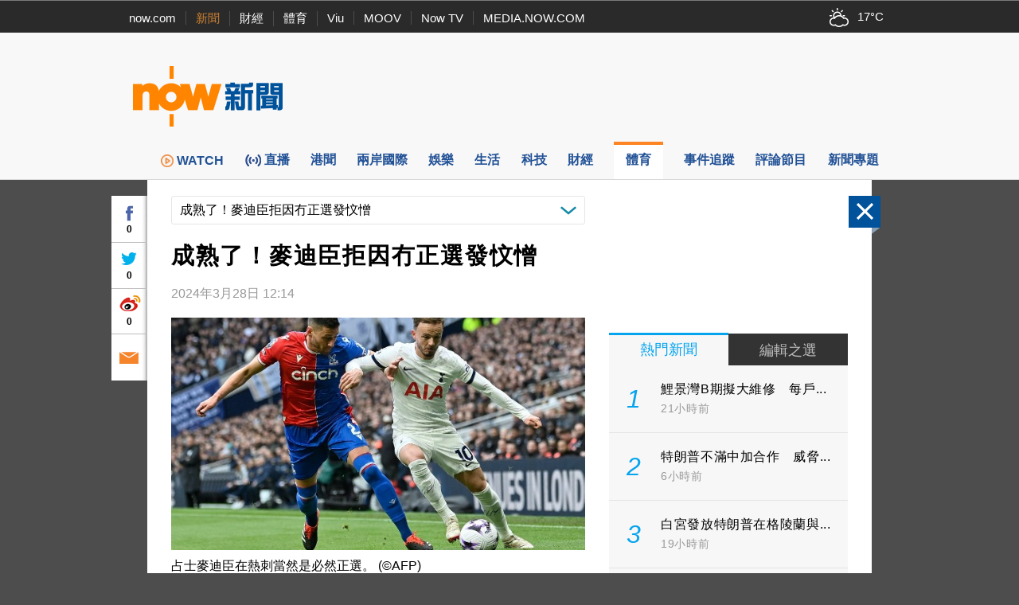

--- FILE ---
content_type: text/html;charset=UTF-8
request_url: https://news.now.com/home/sports/player?newsId=sp38896389894
body_size: 58591
content:
<!DOCTYPE html><!-- SvrID: ip-10-255-131-24.ap-southeast-1.compute.internal -->
<html lang="zh-hk">
	<head>
		<title>成熟了！麥迪臣拒因冇正選發忟憎 | Now 新聞</title>
		<meta content="text/html; charset=UTF-8" http-equiv="content-type">
		<meta http-equiv="X-UA-Compatible" content="IE=edge">
		<meta name="apple-itunes-app" content="app-id=480933058">
        <base target="_top">
        <meta property="fb:admins" content="100002622580809" />
        <meta property="fb:app_id" content="515076798590105" />
        <meta property="al:ios:app_store_id" content="480933058" />
        <meta property="al:ios:app_name" content="now 新聞" />
        <meta property="al:android:package" content="com.now.newsapp" />
        <meta property="al:android:app_name" content="now 新聞" />
        <meta property="al:ios:url" content="nownewsapp://urlscheme.html?newsType=SPORTS&newsId=sp38896389894" />
        <meta property="al:android:url" content="nownewsapp://fb.html?newsType=SPORTS&newsId=sp38896389894" />
        <meta name="title" content="成熟了！麥迪臣拒因冇正選發忟憎 | Now 新聞" />
        <meta name="description" content="【Now Sports】英格蘭中場占士麥迪臣期望獲得領隊修夫基信任，但也承認自己已成長，不再因為沒有正選而生氣。" />
        <meta property="og:type" content="article" />
        <meta property="og:site_name" content="Now 新聞" />
        <meta property="og:title" content="成熟了！麥迪臣拒因冇正選發忟憎" />
        <meta property="og:description" content="【Now Sports】英格蘭中場占士麥迪臣期望獲得領隊修夫基信任，但也承認自己已成長，不再因為沒有正選而生氣。" />
        <meta property="og:image" content="https://images-sports.now.com/sport/news/4/894/38896389894/38896585381_600x400.jpg" />
        <meta property="og:url" content="https://news.now.com/home/sports/player?newsId=sp38896389894" />
        <link rel="canonical" href="https://news.now.com/home/sports/player?newsId=sp38896389894" />
        <link rel="alternate" media="only screen and (max-width: 640px)" href="https://news.now.com/mobile/sports/player?newsId=sp38896389894" />
        <link rel="image_src" href="https://now.com/images/common/fb_logo.jpg" />
        <link rel="apple-touch-icon" href="/images/common/appicon_news_57.png" />
        <link rel="apple-touch-icon" href="/images/common/appicon_news_72.png" sizes="72x72" />
        <link rel="apple-touch-icon" href="/images/common/appicon_news_114.png" sizes="114x114" />
        <link rel="apple-touch-icon-precomposed" href="/images/common/appicon_news_57.png" />
        <link rel="icon" href="https://now.com/favicon.ico" type="image/x-icon" />
        <link rel="shortcut icon" href="https://now.com/favicon_1.ico" type="image/x-icon" />
        <link rel="stylesheet" type="text/css" href="/revamp2014/css/news2014.css?v=20251127">
		<link rel="stylesheet" type="text/css" href="https://d7lz7jwg8uwgn.cloudfront.net/apps_resource/web/for_dark_mode.css?v=20251127">
		<link rel="stylesheet" type="text/css" href="/revamp2014/css/details2014.css?v=20251127">
				<script type="text/javascript" src="//www.googletagservices.com/tag/js/gpt.js"></script>
		<script type="text/javascript" src="/revamp2014/js/jquery-3.7.1.min.js"></script>
		
		<!-- Prebid Js file -->
		<script type="text/javascript" src="/revamp2014/js/prebid7.39.0.js"></script>

		<script type="text/javascript" src="/revamp2014/js/jquery.sticky.js?v=20251127"></script>
		<script type="text/javascript" src="/revamp2014/js/jquery-ui-1.10.4.min.js"></script>
		<script type="text/javascript" src="/revamp2014/js/dfpAsset_prebid.js?v=20251127"></script>
		<script type="text/javascript" src="/revamp2014/js/NowDataService.js?v=20251127"></script>
		<script type="text/javascript" src="/revamp2014/js/fbSDK.js?v=20251127"></script>

		<script type="text/javascript" src="/revamp2014/js/fancybox3/jquery.fancybox.min.js"></script>
		<link rel="stylesheet" type="text/css" href="/revamp2014/js/fancybox3/jquery.fancybox.min.css">
		
		<script type='text/javascript'>
			/* console.log("SvrID: ip-10-255-131-24.ap-southeast-1.compute.internal");
			console.log("jQuery version: " + jQuery.fn.jquery); */
		var dfpProfiles = [
			"ros",
			"sports"
			
		];			
		
		// 
		
		// 
		// dfpAsset.targeting.Now_newsId = "sp38896389894";
		// 
		
		// 
		// dfpAsset.targeting.Now_newsCat = "SPORTS";
		// 
		
		// 
		preBid.targeting.Now_newsId = "sp38896389894";
		
		preBid.targeting.Now_newsCat = "SPORTS";
		
		
		// dfpAsset.selectProfiles(dfpProfiles);
		// dfpAsset.initService();
		// preBid.selectProfiles(dfpProfiles);
		// preBid.initService();
		preBid.selectProfile(dfpProfiles);
		preBid.defineAd();
		
		// GTM page category tracking
		var _pageCategory = 'SPORTS';
		var _pageNewsId = 'sp38896389894';
		var _pageTopic = '';
		</script>
<script type="application/ld+json">
{
 "@context": "https://schema.org",
 "@type": "NewsArticle",
 "mainEntityOfPage": "https://news.now.com/home/sports/player?newsId=sp38896389894",
  "headline": "成熟了！麥迪臣拒因冇正選發忟憎",
  "datePublished": "2024-03-28T12:14:56+08:00",
  "dateModified": "",
  "description": "【Now Sports】英格蘭中場占士麥迪臣期望獲得領隊修夫基信任，但也承認自己已成長，不再因為沒有正選而生氣。",
  "image": "https://images-sports.now.com/sport/news/4/894/38896389894/38896585381_600x400.jpg",
  "author": {
    "@type": "Organization",
    "name": "Now 新聞"
   },
   "publisher": {
    "@type": "Organization",
    "name": "Now 新聞",
    "logo": {
      "@type": "ImageObject",
      "url": "https://now.com/images/common/fb_logo.jpg"
    }
  }
}
</script>
<script type="application/ld+json">
{
	"@context": "https://schema.org",
	"@type": "BreadcrumbList",
  	"itemListElement": [{
		"@type": "ListItem",
		"position": 1,
		"item": {
			"@id": "https://news.now.com/home", 
			"name": "Now 新聞"
 		}
  	},{
		"@type": "ListItem",
		"position": 2,
		"item": {
			"@id": "https://news.now.com/home/sports", 
			"name": "體育"
 		}
  	}]
}
</script>
<!-- Google Tag Manager -->
<script>(function(w,d,s,l,i){w[l]=w[l]||[];w[l].push({'gtm.start':
new Date().getTime(),event:'gtm.js'});var f=d.getElementsByTagName(s)[0],
j=d.createElement(s),dl=l!='dataLayer'?'&l='+l:'';j.async=true;j.src=
'https://www.googletagmanager.com/gtm.js?id='+i+dl;f.parentNode.insertBefore(j,f);
})(window,document,'script','dataLayer','GTM-PF2BBNJ');</script>
<!-- End Google Tag Manager -->		
		
		<script type="text/javascript" src="//imasdk.googleapis.com/js/sdkloader/ima3.js?v=20251127"></script>
				<script type="text/javascript" src="/revamp2014/js/PrerollManager.js?v=20251127"></script>
				<script type="text/javascript" src="/revamp2014/js/hls.min.js?v=20251127"></script>
				<script type="text/javascript" src="/revamp2014/js/galleria/galleria-1.4.2.min.js?v=20251127"></script>
				<script type="text/javascript" src="/revamp2014/js/purl.js?v=20251127"></script>
				<script type="text/javascript" src="/revamp2014/js/jquery-scrollto.js?v=20251127"></script>
				<script type="text/javascript" src="/revamp2014/js/jquery.ba-resize.min.js?v=20251127"></script>
				<script type="text/javascript" src="/revamp2014/js/common.js?v=20251127"></script>
				<script type="text/javascript" src="/revamp2014/js/swfobject.js?v=20251127"></script>
				<script type="text/javascript" src="/revamp2014/js/jquery.ellipsis.min.js?v=20251127"></script>
				<script type="text/javascript" src="/revamp2014/js/details2014.js?v=20251127"></script>
				<style>
			.loginContent{
				width:500px;
			}
		</style>
		</head>
	<body>
        <div class="headNavLine">
				<div class="siteWidth">
					<ul class="nowSitesNav">
						<li><a href="https://now.com/">now.com</a></li>
						<li class="active"><a href="https://news.now.com/">新聞</a></li>
						<li><a href="https://finance.now.com/">財經</a></li>
						<li><a href="https://sports.now.com/">體育</a></li>
						<li><a href="https://www.viu.com/">Viu</a></li>
						<li><a href="https://moov.hk/">MOOV</a></li>
						<li><a href="https://nowtv.now.com/">Now TV</a></li>
						<li class="noSeparator"><a href="https://media.now.com/">MEDIA.NOW.COM</a></li>
					</ul>
					<div class="nowSitesTools">
						<div id="weatherInfoBox"></div> 

					</div>
					<script type="text/javascript">
					$(function(){
						// var $weatherInfoBox = $("#weatherInfoBox");
						// var weatherDataService = new NowDataService("/api/getLocalWeather", 300000 /* 5mins */);
						/* weatherDataService.onDataUpdate = function(data){
							if(data && !isNaN(data.temperature)){
								$weatherInfoBox.css("backgroundImage", "url(/revamp2014/images/wearther/50x40/" + data.iconCode.toUpperCase() + ".png)").html(data.temperature + "&#x2103;");
							}
						};
						weatherDataService.startService(); */

						// New api from 天文台
						const weatherInfoBox = document.getElementById("weatherInfoBox");
						try {
							// fetch("https://d1hwkbjjpz5sf.cloudfront.net/api/getAfeQuote.php?item=allindex")
							fetch("https://d7lz7jwg8uwgn.cloudfront.net/api/local_weather.json")
								.then(function(response) {
								if (!response.ok) {
									throw new Error("Network response was not ok");
								}
								return response.json();
								})
								.then(function(data) {
									var parsedData = { data };
									parsedData = parsedData.data ;
									temperatureValue = parsedData.temperature;
									iconId = parsedData.icons[0].iconCode;

									// Set the backgroundImage CSS property
									weatherInfoBox.style.backgroundImage = "url(/revamp2014/images/wearther/50x40/" + iconId + ".png)";

									// Set the HTML content
									const temperatureText = document.createTextNode(temperatureValue+'°C');
									weatherInfoBox.appendChild(temperatureText);

								})
								.catch(function(error) {
								console.log("Error: " + error.message);
								});
						} catch (error) {
							// Handle any exceptions thrown outside the fetch call
							console.error('Exception:', error);
						}
					});
					
					var clickedFbLogin = false;
					function loginFB(){
						clickedFbLogin = true;
					}
					
					$.fbReady(function(){
						var fbLogin = $("#fbLoginCtrl");
						
						window.loginFB = function(){
							FB.login(function(res){
								if(res.status == 'connected') {
									window.location.reload();
								}
							}, { });
						}
						window.logoutFB = function(){
							FB.logout(function(res){
								window.location.reload();
							});
						}
						if(clickedFbLogin){
							loginFB();
						}
						
						function getFbUserData(){
							FB.api('/me', function(response) {
								if(response){
									fbLogin.find(".login").hide();
									fbLogin.find(".user").show();
									
									fbLogin.find(".fbUserName").data('fbid', response.id).text(response.name);
                                    fbLogin.find(".logout").width(Math.max(fbLogin.find(".fbUserName").width(), 30));
									fbLogin.find(".fbUserThumb").html($("<img>").attr("src", "https://graph.facebook.com/" + response.id + "/picture?width=22&height=22"));
								}
							});
						}
						
						FB.getLoginStatus(function(response) {
							if (response.status === 'connected') { 
								getFbUserData();
							} else {
								fbLogin.find(".login").show();
								fbLogin.find(".user").hide();
							}
						});
						FB.Event.subscribe('auth.login', function(){
							getFbUserData();
						});
						FB.Event.subscribe('auth.logout', function(){
							fbLogin.find(".login").show();
							fbLogin.find(".user").hide();
						});
					});

					    $(document).ready(function(){

					    	var template = '<div id="infoContent" class="loginContent">'+
									            "<div>登入需知</div>"+
									            "<p>閣下將被定向到Facebook（一個第三方網站）登錄閣下的Facebook帳戶，使閣下能夠在now.com上發表評論。 如果閣下選擇發表評論，公眾可以查看閣下的Facebook個人資料圖片和評論，但我們（電訊盈科媒體有限公司）不會以其他方式接收、使用（包括用於直銷活動）、存儲或轉移閣下跟Facebook分享的任何其他資料。<p/>"+
									            "<p>請參閱我們的使用條款（<a style='color:blue' target='_blank' href='https://now.com/images/html/service/tnc.html'>https://now.com/images/html/service/tnc.html</a>），以了解閣下訪問第三方網站以及您向now.com提供的內容的相關權限。<p/>"+
									            "<p>閣下亦有權查閱、修正或查詢我們所持有有關閣下的資料。如閣下有意撤回同意或查閱、修正或查詢我們所持有有關閣下的資料，請以書面方式致函以下位址：電訊盈科集團私隱條例事務主任（香港郵政總局信箱9872號或電郵至：<a style='color:blue' href='mailto:privacy@pccw.com'>privacy@pccw.com）。<p/>"+
									        "</div>";
					        $(".loginInfoBtn").click(function(){
					            $.fancybox.open({
								    src : template,
								    type : 'html',
								    smallBtn : true,
								});
					        });
					        
					    });
					</script>
				</div>
			</div>
        <div class="siteHeader" id="siteHeader">
				<header>
					<div class="siteHeaderBanner siteWidth">
						<div class="bigNowNewsLogoWrap">
							<a class="bigNowNewsLogo" href="/home">
								<img src="/revamp2014/images/logo.png" alt="Now 新聞" />
							</a>
						</div>
						
						<div class="bannerAd">
							
							<!-- Now News Homepage Crazy ad    -->
							<div id='ad_Crazy'>
								<script type='text/javascript'>
								// dfpAsset.displayAd("Crazy");
								preBid.displayAd('Crazy');
								</script>
							</div>

							<!-- Now News Homepage Super Banner -->
							<div id='ad_SuperBanner'>
								<script type='text/javascript'>
								// dfpAsset.displayAd("SuperBanner");
								preBid.displayAd('SuperBanner');
								</script>
							</div>

						</div>
						<div class="clearBoth"></div>
					</div>
				</header>
			</div>
		<div class="siteNavBar" id="navBar">
				<nav>
					<ul class="siteMenu siteWidth">
						<li class="smallSpace nowNewsIcon">
							<a href="/home">
								<span class="icon"><img src="/revamp2014/images/news_logo_s.png" alt="Now 新聞"/></span>
								<span class="label">now 新聞</span>
							</a>
						</li><li class="smallSpace">
							<a href="https://news.now.com/watch/?utm_source=nownews&utm_medium=webmenu" target="_blank">
								<span class="icon"><img class="menu_img" src="/revamp2014/images/menu/web-menu-icon_now.com-watch_33x33_x2.png"/>WATCH</span>
								<span class="label">WATCH</span>
							</a>
						</li><li class="smallSpace">
							<a href="/home/live">
								<span id="live_icon" class="icon">直播</span>
								<span class="label">新聞台直播</span>
							</a>
						</li><li class="smallSpace">
							<a href="/home/local">
								<span class="icon">港聞</span>
								<span class="label">港聞</span>
							</a>
						</li><li class="smallSpace">
							<a href="/home/international">
								<span class="icon">兩岸國際</span>
								<span class="label">兩岸國際</span>
							</a>
						</li><li class="smallSpace">
							<a href="/home/entertainment">
								<span class="icon">娛樂</span>
								<span class="label">娛樂</span>
							</a>
						</li><li class="smallSpace">
							<a href="/home/life">
								<span class="icon">生活</span>
								<span class="label">生活</span>
							</a>
						</li><li class="smallSpace"> 
							<a href="/home/technology">
								<span class="icon">科技</span>
								<span class="label">科技</span>
							</a>
						</li><li class="smallSpace">
							<a href="/home/finance">
								<span class="icon">財經</span>
								<span class="label">財經</span> 
							</a>
						</li><li class="smallSpace active">
							<a href="/home/sports">
								<span class="icon">體育</span>
								<span class="label">體育</span> 
							</a>

						</li><li class="smallSpace">
							<a href="/home/tracker">
								<span class="icon">事件追蹤</span>
								<span class="label">事件追蹤</span> 
							</a>
						</li><li class="smallSpace">
							<a href="/home/feature">
								<span class="icon">評論節目</span>
								<span class="label">評論節目</span> 
							</a>
						</li><li class="smallSpace">
							<a href="/home/opinion">
								<span class="icon">新聞專題</span>
								<span class="label">新聞專題</span> 
							</a>
						</li>
					</ul>
				</nav>
				<script>
				$(function(){
					var $navBar = $("#navBar");
					var isMiniBar = $navBar.hasClass("miniBar");
					$navBar.sticky({
						topSpacing: 0,
						topOffset: 10,
						onDock: isMiniBar ? null : function(){
							setTimeout(function(){
								$("#navBar").addClass("miniBar");
							},0);
						},
						onUndock: isMiniBar ? null : function(){
							setTimeout(function(){
								$("#navBar").removeClass("miniBar");
							},0);
						}
					});
				});
				</script>
			</div>
		




<div id="fb-root"></div>
<script async defer crossorigin="anonymous" src="https://connect.facebook.net/zh_HK/sdk.js#xfbml=1&version=v12.0&appId=515076798590105&autoLogAppEvents=1" nonce="G1pASJfC"></script>

<script>
    $('html').addClass('noIFrame');
    var newsData = {"_raw":{"newsId":"38896389894","publishDate":1711599296000,"status":"Accepted","createDate":1711599043000,"lastModifyDate":1711688723000,"rate":"2","headlineChi":"成熟了！麥迪臣拒因冇正選發忟憎","headlineEng":"","contentChi":"接受《獨立報》訪問的占士麥迪臣（James Maddison），在剛剛兩場國際友誼賽中，只踢了對比利時那一仗，還要在74分鐘時才後備入替，但補時階段就是靠這名熱刺球員的助攻，造就比寧咸建功扳平2:2。\n\n麥迪臣承認英格蘭中場線目前競爭激烈：「球員們都質素很高，所以你必須確保當被召喚時，要符合領隊的需求來完成任務。我並不缺乏自信，但要在場上有時間和機會去做出成績，有一個助攻並非最重要，然而你需要做到的是，上場後如何產生影響力，我正向他（修夫基）展現更多。」\n\n這名進攻中場坦言，對巴西一役只能坐在後備席感到失望，但也比起以前懂得控制情緒：「我脾氣本來是非常暴躁的，但一旦你接受自己要坐在後備席的事實，就不同了。我已經27歲，經驗夠豐富了，不再像年輕時會生悶氣，現在更多是坐在後備席觀察和評估整場比賽，然後看看自己如果上陣後，可以如何產生影響，注意哪裡有更大空間。」","contentEng":"","summaryChi":"【Now Sports】英格蘭中場占士麥迪臣期望獲得領隊修夫基信任，但也承認自己已成長，不再因為沒有正選而生氣。","summaryEng":"","newsType":"Full","newsSubType":"Others","matchId":"null","dateDiffString":null,"sportType":"足球","sportTypeId":"112","sportTypes":[{"sportTypeId":"112","sportTypeNameChi":"足球","sportTypeNameEng":"Soccer"}],"newsPhotos":[{"newsId":"38896389894","photoId":"38896528720","providerId":"4176050","providerName":"©AFP","offAirDate":null,"photoDescChi":"占士麥迪臣在熱刺當然是必然正選。","photoDescEng":"","imageFile":"/sport/news/4/894/38896389894/38896585381_600x400.jpg","imageFileUrl":"https://images-sports.now.com/sport/news/4/894/38896389894/38896585381_600x400.jpg","createDate":1711599282000,"lastModifyDate":1711599284000,"sizeType":"3","deleted":false},{"newsId":"38896389894","photoId":"38896528720","providerId":"4176050","providerName":"©AFP","offAirDate":null,"photoDescChi":"占士麥迪臣在熱刺當然是必然正選。","photoDescEng":"","imageFile":"/sport/news/4/894/38896389894/38896585382_385x256.jpg","imageFileUrl":"https://images-sports.now.com/sport/news/4/894/38896389894/38896585382_385x256.jpg","createDate":1711599282000,"lastModifyDate":1711599284000,"sizeType":"2","deleted":false},{"newsId":"38896389894","photoId":"38896528720","providerId":"4176050","providerName":"©AFP","offAirDate":null,"photoDescChi":"占士麥迪臣在熱刺當然是必然正選。","photoDescEng":"","imageFile":"/sport/news/4/894/38896389894/38896585383_110x73.jpg","imageFileUrl":"https://images-sports.now.com/sport/news/4/894/38896389894/38896585383_110x73.jpg","createDate":1711599282000,"lastModifyDate":1711599284000,"sizeType":"1","deleted":false},{"newsId":"38896389894","photoId":"38896528720","providerId":"4176050","providerName":"©AFP","offAirDate":null,"photoDescChi":"占士麥迪臣在熱刺當然是必然正選。","photoDescEng":"","imageFile":"/sport/news/4/894/38896389894/38896585380_185x123.jpg","imageFileUrl":"https://images-sports.now.com/sport/news/4/894/38896389894/38896585380_185x123.jpg","createDate":1711599282000,"lastModifyDate":1711599284000,"sizeType":"4","deleted":false}],"newsVideos":[],"teamId":"3145","playerId":"184091053","teams":[{"teamId":"3145","teamFullNameChi":"熱刺","teamCodeEng":"TOT","teamCodeChi":"熱刺"},{"teamId":"4277","teamFullNameChi":"英格蘭","teamCodeEng":"","teamCodeChi":""}],"players":[{"playerId":"184091053","playerFullNameChi":"占士麥迪臣"}],"viewCount":null,"vodUrl":null,"webUrl":null,"leagueId":"32","keyword":[],"deleted":false,"focus":true},"category":"SPORTS","newsId":"sp38896389894","publishDate":1711599296000,"title":"成熟了！麥迪臣拒因冇正選發忟憎","summary":"<p>接受《獨立報》訪問的占士麥迪臣（James Maddison），在剛剛兩場國際友誼賽中，只踢了對比利時那一仗，還要在74分鐘時才後備入替，但補時階段就是靠這名熱刺球員的助攻，造就比寧咸建功扳平2:2。<\/p><p><\/p><p>麥迪臣承認英格蘭中場線目前競爭激烈：「球員們都質素很高，所以你必須確保當被召喚時，要符合領隊的需求來完成任務。我並不缺乏自信，但要在場上有時間和機會去做出成績，有一個助攻並非最重要，然而你需要做到的是，上場後如何產生影響力，我正向他（修夫基）展現更多。」<\/p><p><\/p><p>這名進攻中場坦言，對巴西一役只能坐在後備席感到失望，但也比起以前懂得控制情緒：「我脾氣本來是非常暴躁的，但一旦你接受自己要坐在後備席的事實，就不同了。我已經27歲，經驗夠豐富了，不再像年輕時會生悶氣，現在更多是坐在後備席觀察和評估整場比賽，然後看看自己如果上陣後，可以如何產生影響，注意哪裡有更大空間。」<\/p>","active":true,"viewCount":null,"vodUrl":null,"webUrl":null,"dateDiffString":null,"imageUrl":"https://images-sports.now.com/sport/news/4/894/38896389894/38896585381_600x400.jpg","image2Url":"https://images-sports.now.com/sport/news/4/894/38896389894/38896585382_385x256.jpg","image3Url":"https://images-sports.now.com/sport/news/4/894/38896389894/38896585383_110x73.jpg","image4Url":"https://images-sports.now.com/sport/news/4/894/38896389894/38896585380_185x123.jpg"};
    if (window.top == window) {
        $('html').addClass('noIFrame');
    }
    $(function () {
       $('div.news-media .photo img').fillImage();
       
        if(newsData && newsData.newsId && newsData.category){
            $.ajax({
                url: newsData.category == "SPORTS" ? "https://newsapi1.now.com/pccw-news-api/api/addSpNewsViewCountByNewsId" : "https://newsapi1.now.com/pccw-news-api/api/addNewsViewCountByNewsId",
                data: {
                    newsId: newsData.newsId.replace("sp", "")
                }
            });
       }
    });
    var providerInfo = {
        websiteUrl: "",
        name: ""
    };
    
</script>

    <script>
        var relatedNews = [];
        var relatedNewsCpMapping = {};
        
            relatedNews.push(39465947549);
            
           
        
            relatedNews.push(39468358667);
            
           
        
            relatedNews.push(39468358666);
            
           
        
            relatedNews.push(39468358664);
            
           
        
            relatedNews.push(39465082348);
            
           
        
            relatedNews.push(39465947543);
            
           
        
            relatedNews.push(39465947537);
            
           
        
            relatedNews.push(39468358656);
            
           
        
            relatedNews.push(39468358650);
            
           
        
    </script>

<div class="newsDetails" id="newsDetails">
    <div id="ctlPanel"><div>
        <div class="btnClose"></div>
        <a class="btnPrev"></a>
        <a class="btnNext"></a>
        <div class="boxShare">
            <div class="fbBtn"><div class="fbCtr">0</div></div>
            <div class="twitterBtn"><div class="twitterCtr">0</div></div>
            <div class="weiboBtn"><div class="weiboCtr">0</div></div>
            <a class="emailBtn" href="#"></a>
        </div>
    </div></div>
    <div id="newsDetailsBody" class="clearfix">
        <article itemscope itemtype="https://schema.org/NewsArticle">
        
            <div class="categoryNewsDropDownList">
                <div class="propSelector">
                    <select onchange="window.location='/home/sports/player?newsId='+this.value">
                    
                    </select>
                    <div class="propSelectorField">成熟了！麥迪臣拒因冇正選發忟憎</div>
                </div>
            </div>
            
            <h1 class="newsTitle entry-title" itemprop="headline">成熟了！麥迪臣拒因冇正選發忟憎</h1>
            <div class="newsInfo">
                <div class="newsTime">
                     
                        
                        
                            
                            
                            <time id="formatDate" itemprop="datePublished" class="published" datetime="2024-03-28T12:14:56+08:00">2024年3月28日 12:14</time>
                        
                    
                </div>
                
            </div>
            
            <div class="colLeft entry-content">
                
<script type="text/javascript">
window.addEventListener('DOMContentLoaded', (event) => {
    let button1 = document.querySelector('#button1')
    button1.addEventListener('click', () => {
        if (video = document.querySelector('#preRollAdContainer video')) {
            if (video.paused) {
                video.play()
                button1.className = "button paused"
            } else {
                video.pause()
                button1.className = "button play"
            }
        }
    }, false)
    let button2 = document.querySelector('#button2')
    button2.addEventListener('click', () => {
        if (video = document.querySelector('#preRollAdContainer video')) {
            video.muted = !video.muted
            if (video.muted) {
                button2.className = "button volume_off"
            } else {
                button2.className = "button volume_on"
            }
        }
    }, false)
});
document.addEventListener('visibilitychange', (event) => {
    let button = document.querySelector('#button1')
    if (button) {
        if (video = document.querySelector('#preRollAdContainer video')) {
            if (video.paused) {
                button.className = "button play"
            } else {
                button.className = "button paused"
            }
        }
    }
})

</script>             
<div class="news-media">
                        <div class="player-outer">                            
                            
                                        <div class="player-inner noVideo">
                                            <div>
                                                <a class="photo" href="https://images-sports.now.com/sport/news/4/894/38896389894/38896585381_600x400.jpg" rel="galleryCollection" id="photoLink">
                                                    <img src="https://images-sports.now.com/sport/news/4/894/38896389894/38896585381_600x400.jpg" alt="成熟了！麥迪臣拒因冇正選發忟憎">
                                                </a>
                                            </div>                                            
                                        </div>
                                        <script>
                                            var title = "占士麥迪臣在熱刺當然是必然正選。";
                                            var providerName = "©AFP";
                                            // console.log("img_caption", title, title == 'null', providerName)
                                        
                                            var photoLink = document.getElementById("photoLink");
                                            photoLink.title = title + (providerName != '' ? '(' + providerName + ')' : '');
                                        </script>
                                
                        </div>
                    </div>
                

                

                
                    
                        
                            <div class="img_caption">                    
                                
                                    占士麥迪臣在熱刺當然是必然正選。
                                
                                
                                    (©AFP)
                                                        
                            </div>
                        
                    
                    
                
                
                <div class="newsLeading" itemprop="articleBody">
                    
                        <p>【Now Sports】英格蘭中場占士麥迪臣期望獲得領隊修夫基信任，但也承認自己已成長，不再因為沒有正選而生氣。</p><p>接受《獨立報》訪問的占士麥迪臣（James Maddison），在剛剛兩場國際友誼賽中，只踢了對比利時那一仗，還要在74分鐘時才後備入替，但補時階段就是靠這名熱刺球員的助攻，造就比寧咸建功扳平2:2。</p><p></p><p>麥迪臣承認英格蘭中場線目前競爭激烈：「球員們都質素很高，所以你必須確保當被召喚時，要符合領隊的需求來完成任務。我並不缺乏自信，但要在場上有時間和機會去做出成績，有一個助攻並非最重要，然而你需要做到的是，上場後如何產生影響力，我正向他（修夫基）展現更多。」</p><p></p><p>這名進攻中場坦言，對巴西一役只能坐在後備席感到失望，但也比起以前懂得控制情緒：「我脾氣本來是非常暴躁的，但一旦你接受自己要坐在後備席的事實，就不同了。我已經27歲，經驗夠豐富了，不再像年輕時會生悶氣，現在更多是坐在後備席觀察和評估整場比賽，然後看看自己如果上陣後，可以如何產生影響，注意哪裡有更大空間。」</p>
                    
                    
                    
                </div>
                <aside>
                    
                   <div class="relatedNewsWrap">
                        <ul class="relatedNews">
                            
                                <li>
                                 
                                    
                                    <a href="https://news.now.com/home/sports/player?newsId=sp39465947549">
                                        <div class="newsImgWrap fill">
                                            <img src="https://images-sports.now.com/sport/news/9/549/39465947549/39469219667_600x400.jpg" alt="補時遭絕殺 利記2：3敗走般茅" class="newsImg">
                                        </div> 
                                
                                
                                        
                                        
                                            <div class="newsTitle" style="min-height: 44px;height:45px;overflow:hidden;">補時遭絕殺 利記2：3敗走般茅</div>
                                        
                                        
                                            <!-- <div id="formatDate" class="newsTime">1769282893000</div> -->
                                            
                                            
                                            <div id="formatDate" class="newsTime">2小時前</div>
                                        
                                         
                                            
                                                
                                        
                                    </a>
                                </li>
                            
                                <li>
                                 
                                    
                                    <a href="https://news.now.com/home/sports/player?newsId=sp39468358667">
                                        <div class="newsImgWrap fill">
                                            <img src="https://images-sports.now.com/sport/news/7/667/39468358667/39468872035_600x400.jpg" alt="羅美路完場前頂入 熱刺2：2逼和般尼" class="newsImg">
                                        </div> 
                                
                                
                                        
                                        
                                            <div class="newsTitle" style="min-height: 44px;height:45px;overflow:hidden;">羅美路完場前頂入 熱刺2：2逼和般尼</div>
                                        
                                        
                                            <!-- <div id="formatDate" class="newsTime">1769274488000</div> -->
                                            
                                            
                                            <div id="formatDate" class="newsTime">5小時前</div>
                                        
                                         
                                            
                                                
                                        
                                    </a>
                                </li>
                            
                                <li>
                                 
                                    
                                    <a href="https://news.now.com/home/sports/player?newsId=sp39468358666">
                                        <div class="newsImgWrap fill">
                                            <img src="https://images-sports.now.com/sport/news/6/666/39468358666/39469219655_600x399.jpg" alt="施曼尤又入波 曼城2：0屠狼" class="newsImg">
                                        </div> 
                                
                                
                                        
                                        
                                            <div class="newsTitle" style="min-height: 44px;height:45px;overflow:hidden;">施曼尤又入波 曼城2：0屠狼</div>
                                        
                                        
                                            <!-- <div id="formatDate" class="newsTime">1769273859000</div> -->
                                            
                                            
                                            <div id="formatDate" class="newsTime">5小時前</div>
                                        
                                         
                                            
                                                
                                        
                                    </a>
                                </li>
                            
                                <li>
                                 
                                    
                                    <a href="https://news.now.com/home/sports/player?newsId=sp39468358664">
                                        <div class="newsImgWrap fill">
                                            <img src="https://images-sports.now.com/sport/news/4/664/39468358664/39468509243_600x404.jpg" alt="查洛保雲刷新鎚仔幫入球紀錄" class="newsImg">
                                        </div> 
                                
                                
                                        
                                        
                                            <div class="newsTitle" style="min-height: 44px;height:45px;overflow:hidden;">查洛保雲刷新鎚仔幫入球紀錄</div>
                                        
                                        
                                            <!-- <div id="formatDate" class="newsTime">1769269096000</div> -->
                                            
                                            
                                            <div id="formatDate" class="newsTime">6小時前</div>
                                        
                                         
                                            
                                                
                                        
                                    </a>
                                </li>
                            
                                <li>
                                 
                                    
                                    <a href="https://news.now.com/home/sports/player?newsId=sp39465082348">
                                        <div class="newsImgWrap fill">
                                            <img src="https://images-sports.now.com/sport/news/8/348/39465082348/39467607429_600x400.jpg" alt="彭馬Homesick？羅仙尼亞說不！" class="newsImg">
                                        </div> 
                                
                                
                                        
                                        
                                            <div class="newsTitle" style="min-height: 44px;height:45px;overflow:hidden;">彭馬Homesick？羅仙尼亞說不！</div>
                                        
                                        
                                            <!-- <div id="formatDate" class="newsTime">1769267549000</div> -->
                                            
                                            
                                            <div id="formatDate" class="newsTime">7小時前</div>
                                        
                                         
                                            
                                                
                                        
                                    </a>
                                </li>
                            
                                <li>
                                 
                                    
                                    <a href="https://news.now.com/home/sports/player?newsId=sp39465947543">
                                        <div class="newsImgWrap fill">
                                            <img src="https://images-sports.now.com/sport/news/3/543/39465947543/39468509239_600x418.jpg" alt="韋斯咸3：1擒黑貓" class="newsImg">
                                        </div> 
                                
                                
                                        
                                        
                                            <div class="newsTitle" style="min-height: 44px;height:45px;overflow:hidden;">韋斯咸3：1擒黑貓</div>
                                        
                                        
                                            <!-- <div id="formatDate" class="newsTime">1769264801000</div> -->
                                            
                                            
                                            <div id="formatDate" class="newsTime">7小時前</div>
                                        
                                         
                                            
                                                
                                        
                                    </a>
                                </li>
                            
                                <li>
                                 
                                    
                                    <a href="https://news.now.com/home/sports/player?newsId=sp39465947537">
                                        <div class="newsImgWrap fill">
                                            <img src="https://images-sports.now.com/sport/news/7/537/39465947537/39467889333_600x400.jpg" alt="【英超點將】黃喜燦圖破「城」賀壽" class="newsImg">
                                        </div> 
                                
                                
                                        
                                        
                                            <div class="newsTitle" style="min-height: 44px;height:45px;overflow:hidden;">【英超點將】黃喜燦圖破「城」賀壽</div>
                                        
                                        
                                            <!-- <div id="formatDate" class="newsTime">1769234848000</div> -->
                                            
                                            
                                            <div id="formatDate" class="newsTime">16小時前</div>
                                        
                                         
                                            
                                                
                                        
                                    </a>
                                </li>
                            
                                <li>
                                 
                                    
                                    <a href="https://news.now.com/home/sports/player?newsId=sp39468358656">
                                        <div class="newsImgWrap fill">
                                            <img src="https://images-sports.now.com/sport/news/6/656/39468358656/39467889329_600x400.jpg" alt="球迷場內擲水樽 車仔遭罰款15萬鎊" class="newsImg">
                                        </div> 
                                
                                
                                        
                                        
                                            <div class="newsTitle" style="min-height: 44px;height:45px;overflow:hidden;">球迷場內擲水樽 車仔遭罰款15萬鎊</div>
                                        
                                        
                                            <!-- <div id="formatDate" class="newsTime">1769233939000</div> -->
                                            
                                            
                                            <div id="formatDate" class="newsTime">16小時前</div>
                                        
                                         
                                            
                                                
                                        
                                    </a>
                                </li>
                            
                                <li>
                                 
                                    
                                    <a href="https://news.now.com/home/sports/player?newsId=sp39468358650">
                                        <div class="newsImgWrap fill">
                                            <img src="https://images-sports.now.com/sport/news/0/650/39468358650/39467607441_600x400.jpg" alt="【英超預告】利記征般茅爭勝存暗湧" class="newsImg">
                                        </div> 
                                
                                
                                        
                                        
                                            <div class="newsTitle" style="min-height: 44px;height:45px;overflow:hidden;">【英超預告】利記征般茅爭勝存暗湧</div>
                                        
                                        
                                            <!-- <div id="formatDate" class="newsTime">1769212586000</div> -->
                                            
                                            
                                            <div id="formatDate" class="newsTime">22小時前</div>
                                        
                                         
                                            
                                                
                                        
                                    </a>
                                </li>
                             
                        </ul>
                    </div>
                    <div id="facebookComments">
                        <div class="fb-comments" data-href="https://news.now.com/home/sports/player?newsId=38896389894" data-width="100%" data-numposts="5" data-colorscheme="light"></div>
                    </div>
                </aside>
            </div>
        </article>
        <script type="text/javascript">
            var pageType = "";
            if( (pageType == "2" || pageType == "3") && $(".imagesCollection").length){
                Galleria.loadTheme('/revamp2014/js/galleria/themes/classic/galleria.classic.js');
                $(".imagesCollection").each(function(){
                    var $this = $(this);
                    if($this.find("img").length > 1){
                        $this.addClass("gallery");
                    }
                });
                Galleria.run('.imagesCollection.gallery', {
                    imageCrop: false,
                    thumbCrop: true,
                    showCounter: false,
                    showInfo: true,
                    showImagenav: false,
                    _toggleInfo: false,
                    lightbox: false,
                    keepSource: true,
                    dummy: "/revamp2014/images/default_news_520.png"
                });
                Galleria.ready(function() {
                    var galleria = this;
                    this.$("stage").click(function(event){
                        var currIdx = galleria.getIndex();
                        var imgData = galleria.getData(currIdx);
                        var original = imgData.original;
                        $(original).closest("a").click();
                    });
                });
                

            }
            $(function(){
                // console.log("img_caption", $(this))
                $(".imageCell a, a.photo").fancybox({
                    titlePosition: "inside",
                    caption: function() {
                        return $(this).attr('title');
                    },
                    onStart: function(){
                        window.hasOverlay = true;
                    },
                    onClosed: function(){
                        window.hasOverlay = false;
                    }
                });
            });
        </script>

        <div class="colRight">
            <div class="right-box adLargeRect" id="ad_LargeRec01">
                <script type="text/javascript">
                    // dfpAsset.displayAd("LargeRec01");
                    preBid.displayAd('LargeRec01');
                </script>
            </div>

            <div class="right-box" id="ad_MarketPlace">
                <script type="text/javascript">
                    // dfpAsset.displayAd("MarketPlace");
                    preBid.displayAd('MarketPlace');
                </script>
            </div>

            <div class="adMiniBanner right-box" id="ad_MiniBanner01">
                <script type="text/javascript">
                    // dfpAsset.displayAd("MiniBanner01");
                    preBid.displayAd('MiniBanner01');
                </script>
            </div>

            <div class="right-box" id="ad_LargeRec02">
                <script type="text/javascript">
                    // dfpAsset.displayAd("LargeRec02");
                    preBid.displayAd('LargeRec02');
                </script>
            </div>

            <div class="right-box" id="ad_LargeRec03">
                <script type="text/javascript">
                    // dfpAsset.displayAd("LargeRec03");
                    preBid.displayAd('LargeRec03');
                </script>
            </div>

            <div class="newsListBlock right-box">
                <div class="clearfix">
                    <a href="#hotNewsList" class="btnTab on"><div class="hot on">熱門新聞</div></a>
                    <a href="#categoryNewsList" class="btnTab"><div class="category off">編輯之選</div></a>
                </div>
                


<ol id="hotNewsList" class="hotNewsList on">
	<li class="moreWrap">
		<a class="more" href="/home/hot">更多</a>
	</li>
</ol>
<script>
$(function(){
	$.ajax({
		url: "https://newsapi1.now.com/pccw-news-api/api/getRankNewsList",
		data: {
			pageSize: 10,
			pageNo: 1
		}
	}).done(function(data){
		var count = 1, html = "";
		if(data && data.length){
			for(var i in data){
				var hotNews = data[i];
				if(hotNews.newsSource == "nowsports"){
					hotNews.newsId = "sp" + hotNews.newsId;
				}
				html += '<li><a href="/home/hot/player?newsId=' + hotNews.newsId + '&hot=1"  class="newsWrap"><div class="bullet">' + count + '</div><div class="itemText"><div class="title">' + hotNews.title + '</div><div class="newsTime">' + hotNews.dateDiffString + '</div></div></a></li>';
				
				count++;
			}
			$(html).insertBefore(".hotNewsList .moreWrap");
			
			$('.hotNewsList .title').ellipsis({
				row: 2
			});
		}
	})
	
});
</script>
                <ol id="categoryNewsList" class="categoryNewsList off">
                    
                </ol>
            </div>
            
            <div class="right-box">
                <iframe class="viu_widget" src="" width="300" height="250" frameborder="0" allowfullscreen="true" scrolling="no" ><p>Your browser does not support iframes.</p></iframe>
            </div>
            <script>
                loadViuWidget(5);
            </script>
            <div class="right-box adMiniBanner" id="ad-6">
                <a href="https://nowtv.now.com/channel/news">
                    <img src="/revamp2014/images/ad/ad-MiniBanner-300x60.png" />
                </a>
            </div>
        </div>
    </div>
    



<div class="footerSection">
	<footer class="siteWidth">
		<div class="siteWidth footer">
			<ul class="footerLinks">
				<li><a target="_self" href="/home/local/player?newsId=446579">招聘</a></li>
				<li><a target="_blank" href="https://now.com/images/html/service/cp_copyright.html">免責及著作權聲明</a></li>
				<li><a target="_blank" href="https://now.com/images/html/service/tnc.html">使用條款</a></li>
				<li><a target="_blank" href="https://now.com/images/html/service/privacy_redir_c.html">私隱政策</a></li>
				<li><a target="_blank" href="https://now.com/images/html/service/non-discrimination.html">不歧視及不騷擾聲明</a></li>
			</ul>
			<div class="copyright">© Now TV Limited 2011-2026 著作權所有 <a href="https://www.pccw.com"></a></div>
			<div class="shopsText"></div>
		</div>
	</footer>
</div>
</div>
<script type="text/javascript">
    $('.newsListBlock .btnTab').click(function () {
        reGetData("InPage");
    });
    
    if(window.newsData && newsData.newsId){
        window._gaq = window._gaq || [];
        _gaq.push(['_setCustomVar',
            1,              // This custom var is set to slot #1.  Required parameter.
            'deviceType',   // The name acts as a kind of category for the user activity.  Required parameter.
            'desktop',          // This value of the custom variable.  Required parameter.
            1
        ]);
        _gaq.push(['_setCustomVar',
            2,              // This custom var is set to slot #1.  Required parameter.
            'newsTitle',    // The name acts as a kind of category for the user activity.  Required parameter.
            "#" + newsData.newsId + " " + newsData.title,       // This value of the custom variable.  Required parameter.
            3
        ]);
    }
    $(function(){
        $(".additionalUrls ul a").on("click", function(){
            _gaq.push(['_trackEvent', 'VodOnClick', providerInfo.name, newsData.title]);
        });
    });
    
    var preRollAdContainer = document.querySelector('#preRollAdContainer');
    
    preRollAdContainer.addEventListener('click', function() {
        var videoElement = document.querySelector('#preRollAdContainer video');
        if (videoElement.paused) {
            videoElement.play();
        } else {
            //console.log('Video is playing');
        }
    });

</script>


<script type="text/javascript">
function formatDate(timestamp) {
    const date = new Date(timestamp);
    const month = String(date.getMonth() + 1).padStart(2, '0');
    const day = String(date.getDate()).padStart(2, '0');
    return `${month}月${day}日`;
}    
const catCode = 'SPORTS';
const newsId = 'sp38896389894';
console.log("catCode and newsId", catCode, newsId);
(function(){
    const groupedData = {};
    const isSports = catCode == 'SPORTS';
    const entryPoint = (isSports) ? `//sportsapi.now.com/api/getNewsList?pageSize=40&pageNo=1&searchTagsKey=allSportsSearchTags`
                : `https://newsapi1.now.com/pccw-news-api/api/getNewsList?category=SPORTS&pageNo=1&pageSize=40`;
    $.getJSON(entryPoint, (response) => { 
        response.forEach((item) => {
            const publishDate = formatDate(item.publishDate)
            if (!groupedData[publishDate]) {
                groupedData[publishDate] = [];
            }
            const listTitle = (isSports) ? item.headlineChi : item.title;
            groupedData[publishDate].push({
                newsId: item.newsId,
                title: listTitle+` (${item.dateDiffString})`
            });        
        })
        $('div.categoryNewsDropDownList select').html('');
        Object.entries(groupedData).forEach(([dateKey, newsList]) => {
            const $group = $('<optgroup/>').attr('label', dateKey);
            $('div.categoryNewsDropDownList select').append($group);
            newsList.forEach((newsItem)=>{
                const $option = $('<option/>').attr({
                    'value': newsItem.newsId,
                    'selected': newsId == newsItem.newsId ? 'selected' : undefined
                }).text(newsItem.title);
                $group.append($option);
            })
        });    
    })
}())
</script><!-- Begin comScore Tag -->
<script>
var _comscore = _comscore || [];
_comscore.push({ c1: "2", c2: "9612192" });
(function() {
var s = document.createElement("script"), el = document.getElementsByTagName("script")[0]; s.async = true;
s.src = (document.location.protocol == "https:" ? "https://sb" : "http://b") + ".scorecardresearch.com/beacon.js";
el.parentNode.insertBefore(s, el);
})();
</script>
<noscript>
<img src="http://b.scorecardresearch.com/p?c1=2&c2=9612192&cv=2.0&cj=1" />
</noscript>
<!-- End comScore Tag -->
<script type="text/javascript">
            var _gaq = _gaq || [];
            _gaq.push(['_setAccount', 'UA-34166611-1']);
            _gaq.push(['_setDomainName', 'now.com']);
            _gaq.push(['_trackPageview']);

            (function() {
                var ga = document.createElement('script'); ga.type = 'text/javascript'; ga.async = true;
                ga.src = ('https:' == document.location.protocol ? 'https://ssl' : 'https://www') + '.google-analytics.com/ga.js';
                var s = document.getElementsByTagName('script')[0]; s.parentNode.insertBefore(ga, s);
            })();


			//(function(i,s,o,g,r,a,m){i['GoogleAnalyticsObject']=r;i[r]=i[r]||function(){
			//(i[r].q=i[r].q||[]).push(arguments)},i[r].l=1*new Date();a=s.createElement(o),
			//m=s.getElementsByTagName(o)[0];a.async=1;a.src=g;m.parentNode.insertBefore(a,m)
			//})(window,document,'script','https://www.google-analytics.com/analytics.js','gaNow');

			// Creates an adblock detection plugin.
			//gaNow('provide', 'adblockTracker', function(tracker, opts) {
			//  var ad = document.createElement('ins');
			//	  ad.className = 'AdSense';
			//	  ad.style.display = 'block';
			//	  ad.style.position = 'absolute';
			//	  ad.style.top = '-1px';
			//	  ad.style.height = '1px';
			//	  document.body.appendChild(ad);
			//  	  tracker.set('dimension' + opts.dimensionIndex, !ad.clientHeight);
			//  document.body.removeChild(ad);
			//});
 
			// TODO: Replace UA-XXXXX-Y with you tracking ID.
			//gaNow('create', 'UA-34166611-1', 'auto');
			//gaNow('require', 'adblockTracker', {dimensionIndex: 1});
			//gaNow('send', 'pageview');
            

			//window.addEventListener("load", function() {
	        //	if(window.gaNow.create) { 
			//        console.log("GA loaded."); 
			//    } else {
			//    	console.log("GA not loaded");
			//        var img = document.createElement("img");
			//        img.setAttribute("style","width:0px;height:0px;display:none;");
			//        img.src = "https://d1t9uctetvi0tu.cloudfront.net/preview/trackgablocked_news.php"; document.body.appendChild(img);
			//    } 
			//}, false);
        </script>
<!-- Google Tag Manager (noscript) -->
<noscript><iframe src="https://www.googletagmanager.com/ns.html?id=GTM-PF2BBNJ"
height="0" width="0" style="display:none;visibility:hidden"></iframe></noscript>
<!-- End Google Tag Manager (noscript) -->        
	</body>
</html>
<!--isDesktop-->


--- FILE ---
content_type: text/html; charset=utf-8
request_url: https://www.google.com/recaptcha/api2/aframe
body_size: 152
content:
<!DOCTYPE HTML><html><head><meta http-equiv="content-type" content="text/html; charset=UTF-8"></head><body><script nonce="KMpYUourM8qU3kgLfyYuCw">/** Anti-fraud and anti-abuse applications only. See google.com/recaptcha */ try{var clients={'sodar':'https://pagead2.googlesyndication.com/pagead/sodar?'};window.addEventListener("message",function(a){try{if(a.source===window.parent){var b=JSON.parse(a.data);var c=clients[b['id']];if(c){var d=document.createElement('img');d.src=c+b['params']+'&rc='+(localStorage.getItem("rc::a")?sessionStorage.getItem("rc::b"):"");window.document.body.appendChild(d);sessionStorage.setItem("rc::e",parseInt(sessionStorage.getItem("rc::e")||0)+1);localStorage.setItem("rc::h",'1769293157885');}}}catch(b){}});window.parent.postMessage("_grecaptcha_ready", "*");}catch(b){}</script></body></html>